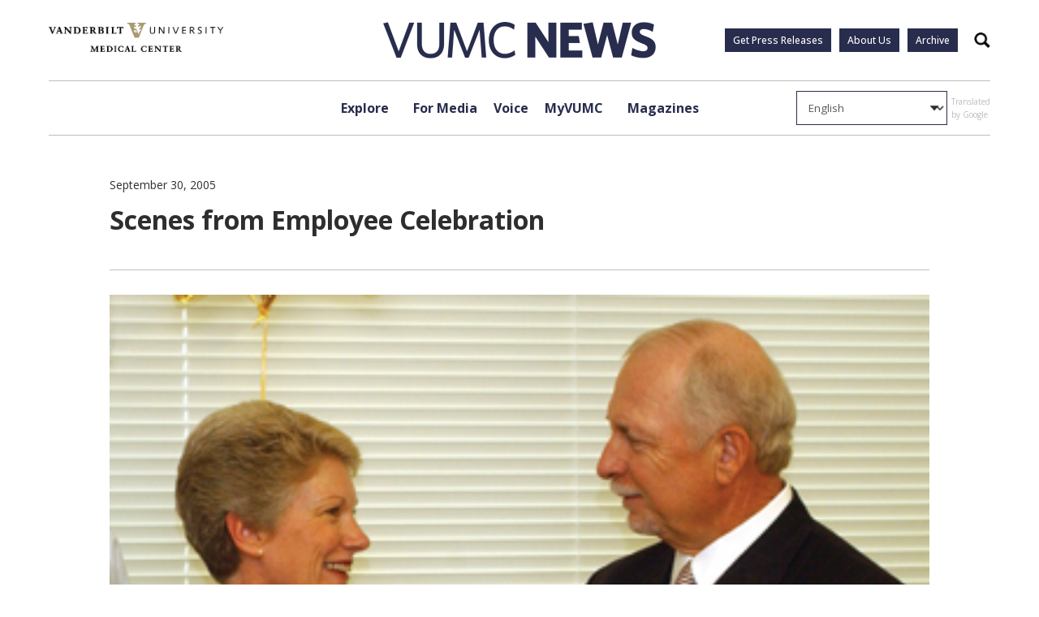

--- FILE ---
content_type: text/html; charset=UTF-8
request_url: https://news.vumc.org/reporter-archive/scenes-from-employee-celebration/
body_size: 15743
content:
<!doctype html>
<html lang="en-US">
<head>
	<meta charset="UTF-8">
	<meta name="viewport" content="width=device-width, initial-scale=1">
	<link rel="profile" href="https://gmpg.org/xfn/11">

	<link rel="preconnect" href="https://fonts.googleapis.com"> 
	<link rel="preconnect" href="https://fonts.gstatic.com" crossorigin>
	<link href="https://fonts.googleapis.com/css2?family=Open+Sans:ital,wght@0,300;0,400;0,500;0,600;0,700;0,800;1,300;1,400;1,500;1,600;1,700;1,800&display=swap" rel="stylesheet">
	<script src=https://assets.adobedtm.com/0fdeaa586937/d28f6b72f34b/launch-373e28369c9a.min.js async></script>
	<script type="text/javascript" async src="https://play.vidyard.com/embed/v4.js"></script>
	
	<meta name='robots' content='index, follow, max-image-preview:large, max-snippet:-1, max-video-preview:-1' />

	<!-- This site is optimized with the Yoast SEO Premium plugin v23.1 (Yoast SEO v26.6) - https://yoast.com/wordpress/plugins/seo/ -->
	<title>Scenes from Employee Celebration - VUMC News</title>
	<link rel="canonical" href="https://news.vumc.org/reporter-archive/scenes-from-employee-celebration/" />
	<meta property="og:locale" content="en_US" />
	<meta property="og:type" content="article" />
	<meta property="og:title" content="Scenes from Employee Celebration" />
	<meta property="og:url" content="https://news.vumc.org/reporter-archive/scenes-from-employee-celebration/" />
	<meta property="og:site_name" content="VUMC News" />
	<meta property="article:modified_time" content="2024-03-15T21:46:37+00:00" />
	<meta property="og:image" content="https://vumc-reporter.s3.amazonaws.com/uploads/reporter_93005_6.jpg" />
	<meta property="og:image:width" content="350" />
	<meta property="og:image:height" content="338" />
	<meta property="og:image:type" content="image/jpeg" />
	<meta name="twitter:card" content="summary_large_image" />
	<meta name="twitter:site" content="@VUMC_Insights" />
	<script type="application/ld+json" class="yoast-schema-graph">{"@context":"https://schema.org","@graph":[{"@type":"WebPage","@id":"https://news.vumc.org/reporter-archive/scenes-from-employee-celebration/","url":"https://news.vumc.org/reporter-archive/scenes-from-employee-celebration/","name":"Scenes from Employee Celebration - VUMC News","isPartOf":{"@id":"https://news.vumc.org/#website"},"primaryImageOfPage":{"@id":"https://news.vumc.org/reporter-archive/scenes-from-employee-celebration/#primaryimage"},"image":{"@id":"https://news.vumc.org/reporter-archive/scenes-from-employee-celebration/#primaryimage"},"thumbnailUrl":"https://vumc-reporter.s3.amazonaws.com/uploads/reporter_93005_6.jpg","datePublished":"2005-09-30T05:00:00+00:00","dateModified":"2024-03-15T21:46:37+00:00","breadcrumb":{"@id":"https://news.vumc.org/reporter-archive/scenes-from-employee-celebration/#breadcrumb"},"inLanguage":"en-US","potentialAction":[{"@type":"ReadAction","target":["https://news.vumc.org/reporter-archive/scenes-from-employee-celebration/"]}]},{"@type":"ImageObject","inLanguage":"en-US","@id":"https://news.vumc.org/reporter-archive/scenes-from-employee-celebration/#primaryimage","url":"https://vumc-reporter.s3.amazonaws.com/uploads/reporter_93005_6.jpg","contentUrl":"https://vumc-reporter.s3.amazonaws.com/uploads/reporter_93005_6.jpg","width":350,"height":338},{"@type":"BreadcrumbList","@id":"https://news.vumc.org/reporter-archive/scenes-from-employee-celebration/#breadcrumb","itemListElement":[{"@type":"ListItem","position":1,"name":"Home","item":"https://news.vumc.org/"},{"@type":"ListItem","position":2,"name":"Reporter Archive","item":"https://news.vumc.org/reporter-archive/"},{"@type":"ListItem","position":3,"name":"Scenes from Employee Celebration"}]},{"@type":"WebSite","@id":"https://news.vumc.org/#website","url":"https://news.vumc.org/","name":"VUMC News","description":"","publisher":{"@id":"https://news.vumc.org/#organization"},"potentialAction":[{"@type":"SearchAction","target":{"@type":"EntryPoint","urlTemplate":"https://news.vumc.org/?s={search_term_string}"},"query-input":{"@type":"PropertyValueSpecification","valueRequired":true,"valueName":"search_term_string"}}],"inLanguage":"en-US"},{"@type":"Organization","@id":"https://news.vumc.org/#organization","name":"Vanderbilt University Medical Center","url":"https://news.vumc.org/","logo":{"@type":"ImageObject","inLanguage":"en-US","@id":"https://news.vumc.org/#/schema/logo/image/","url":"https://vumc-reporter.s3.amazonaws.com/uploads/VUMC-logo.png","contentUrl":"https://vumc-reporter.s3.amazonaws.com/uploads/VUMC-logo.png","width":2430,"height":1361,"caption":"Vanderbilt University Medical Center"},"image":{"@id":"https://news.vumc.org/#/schema/logo/image/"},"sameAs":["https://x.com/VUMC_Insights"]}]}</script>
	<!-- / Yoast SEO Premium plugin. -->


<link rel='dns-prefetch' href='//cdn.knightlab.com' />
<link rel='dns-prefetch' href='//stats.wp.com' />
<link rel='dns-prefetch' href='//vumc-reporter.s3.amazonaws.com' />
<link rel="alternate" title="oEmbed (JSON)" type="application/json+oembed" href="https://news.vumc.org/wp-json/oembed/1.0/embed?url=https%3A%2F%2Fnews.vumc.org%2Freporter-archive%2Fscenes-from-employee-celebration%2F" />
<link rel="alternate" title="oEmbed (XML)" type="text/xml+oembed" href="https://news.vumc.org/wp-json/oembed/1.0/embed?url=https%3A%2F%2Fnews.vumc.org%2Freporter-archive%2Fscenes-from-employee-celebration%2F&#038;format=xml" />
<style id='wp-img-auto-sizes-contain-inline-css'>
img:is([sizes=auto i],[sizes^="auto," i]){contain-intrinsic-size:3000px 1500px}
/*# sourceURL=wp-img-auto-sizes-contain-inline-css */
</style>
<link rel='stylesheet' id='jetpack_related-posts-css' href='https://news.vumc.org/wp-content/plugins/jetpack/modules/related-posts/related-posts.css?ver=20240116' media='all' />
<style id='wp-emoji-styles-inline-css'>

	img.wp-smiley, img.emoji {
		display: inline !important;
		border: none !important;
		box-shadow: none !important;
		height: 1em !important;
		width: 1em !important;
		margin: 0 0.07em !important;
		vertical-align: -0.1em !important;
		background: none !important;
		padding: 0 !important;
	}
/*# sourceURL=wp-emoji-styles-inline-css */
</style>
<style id='wp-block-library-inline-css'>
:root{--wp-block-synced-color:#7a00df;--wp-block-synced-color--rgb:122,0,223;--wp-bound-block-color:var(--wp-block-synced-color);--wp-editor-canvas-background:#ddd;--wp-admin-theme-color:#007cba;--wp-admin-theme-color--rgb:0,124,186;--wp-admin-theme-color-darker-10:#006ba1;--wp-admin-theme-color-darker-10--rgb:0,107,160.5;--wp-admin-theme-color-darker-20:#005a87;--wp-admin-theme-color-darker-20--rgb:0,90,135;--wp-admin-border-width-focus:2px}@media (min-resolution:192dpi){:root{--wp-admin-border-width-focus:1.5px}}.wp-element-button{cursor:pointer}:root .has-very-light-gray-background-color{background-color:#eee}:root .has-very-dark-gray-background-color{background-color:#313131}:root .has-very-light-gray-color{color:#eee}:root .has-very-dark-gray-color{color:#313131}:root .has-vivid-green-cyan-to-vivid-cyan-blue-gradient-background{background:linear-gradient(135deg,#00d084,#0693e3)}:root .has-purple-crush-gradient-background{background:linear-gradient(135deg,#34e2e4,#4721fb 50%,#ab1dfe)}:root .has-hazy-dawn-gradient-background{background:linear-gradient(135deg,#faaca8,#dad0ec)}:root .has-subdued-olive-gradient-background{background:linear-gradient(135deg,#fafae1,#67a671)}:root .has-atomic-cream-gradient-background{background:linear-gradient(135deg,#fdd79a,#004a59)}:root .has-nightshade-gradient-background{background:linear-gradient(135deg,#330968,#31cdcf)}:root .has-midnight-gradient-background{background:linear-gradient(135deg,#020381,#2874fc)}:root{--wp--preset--font-size--normal:16px;--wp--preset--font-size--huge:42px}.has-regular-font-size{font-size:1em}.has-larger-font-size{font-size:2.625em}.has-normal-font-size{font-size:var(--wp--preset--font-size--normal)}.has-huge-font-size{font-size:var(--wp--preset--font-size--huge)}.has-text-align-center{text-align:center}.has-text-align-left{text-align:left}.has-text-align-right{text-align:right}.has-fit-text{white-space:nowrap!important}#end-resizable-editor-section{display:none}.aligncenter{clear:both}.items-justified-left{justify-content:flex-start}.items-justified-center{justify-content:center}.items-justified-right{justify-content:flex-end}.items-justified-space-between{justify-content:space-between}.screen-reader-text{border:0;clip-path:inset(50%);height:1px;margin:-1px;overflow:hidden;padding:0;position:absolute;width:1px;word-wrap:normal!important}.screen-reader-text:focus{background-color:#ddd;clip-path:none;color:#444;display:block;font-size:1em;height:auto;left:5px;line-height:normal;padding:15px 23px 14px;text-decoration:none;top:5px;width:auto;z-index:100000}html :where(.has-border-color){border-style:solid}html :where([style*=border-top-color]){border-top-style:solid}html :where([style*=border-right-color]){border-right-style:solid}html :where([style*=border-bottom-color]){border-bottom-style:solid}html :where([style*=border-left-color]){border-left-style:solid}html :where([style*=border-width]){border-style:solid}html :where([style*=border-top-width]){border-top-style:solid}html :where([style*=border-right-width]){border-right-style:solid}html :where([style*=border-bottom-width]){border-bottom-style:solid}html :where([style*=border-left-width]){border-left-style:solid}html :where(img[class*=wp-image-]){height:auto;max-width:100%}:where(figure){margin:0 0 1em}html :where(.is-position-sticky){--wp-admin--admin-bar--position-offset:var(--wp-admin--admin-bar--height,0px)}@media screen and (max-width:600px){html :where(.is-position-sticky){--wp-admin--admin-bar--position-offset:0px}}

/*# sourceURL=wp-block-library-inline-css */
</style><style id='global-styles-inline-css'>
:root{--wp--preset--aspect-ratio--square: 1;--wp--preset--aspect-ratio--4-3: 4/3;--wp--preset--aspect-ratio--3-4: 3/4;--wp--preset--aspect-ratio--3-2: 3/2;--wp--preset--aspect-ratio--2-3: 2/3;--wp--preset--aspect-ratio--16-9: 16/9;--wp--preset--aspect-ratio--9-16: 9/16;--wp--preset--color--black: #000000;--wp--preset--color--cyan-bluish-gray: #abb8c3;--wp--preset--color--white: #ffffff;--wp--preset--color--pale-pink: #f78da7;--wp--preset--color--vivid-red: #cf2e2e;--wp--preset--color--luminous-vivid-orange: #ff6900;--wp--preset--color--luminous-vivid-amber: #fcb900;--wp--preset--color--light-green-cyan: #7bdcb5;--wp--preset--color--vivid-green-cyan: #00d084;--wp--preset--color--pale-cyan-blue: #8ed1fc;--wp--preset--color--vivid-cyan-blue: #0693e3;--wp--preset--color--vivid-purple: #9b51e0;--wp--preset--gradient--vivid-cyan-blue-to-vivid-purple: linear-gradient(135deg,rgb(6,147,227) 0%,rgb(155,81,224) 100%);--wp--preset--gradient--light-green-cyan-to-vivid-green-cyan: linear-gradient(135deg,rgb(122,220,180) 0%,rgb(0,208,130) 100%);--wp--preset--gradient--luminous-vivid-amber-to-luminous-vivid-orange: linear-gradient(135deg,rgb(252,185,0) 0%,rgb(255,105,0) 100%);--wp--preset--gradient--luminous-vivid-orange-to-vivid-red: linear-gradient(135deg,rgb(255,105,0) 0%,rgb(207,46,46) 100%);--wp--preset--gradient--very-light-gray-to-cyan-bluish-gray: linear-gradient(135deg,rgb(238,238,238) 0%,rgb(169,184,195) 100%);--wp--preset--gradient--cool-to-warm-spectrum: linear-gradient(135deg,rgb(74,234,220) 0%,rgb(151,120,209) 20%,rgb(207,42,186) 40%,rgb(238,44,130) 60%,rgb(251,105,98) 80%,rgb(254,248,76) 100%);--wp--preset--gradient--blush-light-purple: linear-gradient(135deg,rgb(255,206,236) 0%,rgb(152,150,240) 100%);--wp--preset--gradient--blush-bordeaux: linear-gradient(135deg,rgb(254,205,165) 0%,rgb(254,45,45) 50%,rgb(107,0,62) 100%);--wp--preset--gradient--luminous-dusk: linear-gradient(135deg,rgb(255,203,112) 0%,rgb(199,81,192) 50%,rgb(65,88,208) 100%);--wp--preset--gradient--pale-ocean: linear-gradient(135deg,rgb(255,245,203) 0%,rgb(182,227,212) 50%,rgb(51,167,181) 100%);--wp--preset--gradient--electric-grass: linear-gradient(135deg,rgb(202,248,128) 0%,rgb(113,206,126) 100%);--wp--preset--gradient--midnight: linear-gradient(135deg,rgb(2,3,129) 0%,rgb(40,116,252) 100%);--wp--preset--font-size--small: 13px;--wp--preset--font-size--medium: 20px;--wp--preset--font-size--large: 36px;--wp--preset--font-size--x-large: 42px;--wp--preset--spacing--20: 0.44rem;--wp--preset--spacing--30: 0.67rem;--wp--preset--spacing--40: 1rem;--wp--preset--spacing--50: 1.5rem;--wp--preset--spacing--60: 2.25rem;--wp--preset--spacing--70: 3.38rem;--wp--preset--spacing--80: 5.06rem;--wp--preset--shadow--natural: 6px 6px 9px rgba(0, 0, 0, 0.2);--wp--preset--shadow--deep: 12px 12px 50px rgba(0, 0, 0, 0.4);--wp--preset--shadow--sharp: 6px 6px 0px rgba(0, 0, 0, 0.2);--wp--preset--shadow--outlined: 6px 6px 0px -3px rgb(255, 255, 255), 6px 6px rgb(0, 0, 0);--wp--preset--shadow--crisp: 6px 6px 0px rgb(0, 0, 0);}:where(.is-layout-flex){gap: 0.5em;}:where(.is-layout-grid){gap: 0.5em;}body .is-layout-flex{display: flex;}.is-layout-flex{flex-wrap: wrap;align-items: center;}.is-layout-flex > :is(*, div){margin: 0;}body .is-layout-grid{display: grid;}.is-layout-grid > :is(*, div){margin: 0;}:where(.wp-block-columns.is-layout-flex){gap: 2em;}:where(.wp-block-columns.is-layout-grid){gap: 2em;}:where(.wp-block-post-template.is-layout-flex){gap: 1.25em;}:where(.wp-block-post-template.is-layout-grid){gap: 1.25em;}.has-black-color{color: var(--wp--preset--color--black) !important;}.has-cyan-bluish-gray-color{color: var(--wp--preset--color--cyan-bluish-gray) !important;}.has-white-color{color: var(--wp--preset--color--white) !important;}.has-pale-pink-color{color: var(--wp--preset--color--pale-pink) !important;}.has-vivid-red-color{color: var(--wp--preset--color--vivid-red) !important;}.has-luminous-vivid-orange-color{color: var(--wp--preset--color--luminous-vivid-orange) !important;}.has-luminous-vivid-amber-color{color: var(--wp--preset--color--luminous-vivid-amber) !important;}.has-light-green-cyan-color{color: var(--wp--preset--color--light-green-cyan) !important;}.has-vivid-green-cyan-color{color: var(--wp--preset--color--vivid-green-cyan) !important;}.has-pale-cyan-blue-color{color: var(--wp--preset--color--pale-cyan-blue) !important;}.has-vivid-cyan-blue-color{color: var(--wp--preset--color--vivid-cyan-blue) !important;}.has-vivid-purple-color{color: var(--wp--preset--color--vivid-purple) !important;}.has-black-background-color{background-color: var(--wp--preset--color--black) !important;}.has-cyan-bluish-gray-background-color{background-color: var(--wp--preset--color--cyan-bluish-gray) !important;}.has-white-background-color{background-color: var(--wp--preset--color--white) !important;}.has-pale-pink-background-color{background-color: var(--wp--preset--color--pale-pink) !important;}.has-vivid-red-background-color{background-color: var(--wp--preset--color--vivid-red) !important;}.has-luminous-vivid-orange-background-color{background-color: var(--wp--preset--color--luminous-vivid-orange) !important;}.has-luminous-vivid-amber-background-color{background-color: var(--wp--preset--color--luminous-vivid-amber) !important;}.has-light-green-cyan-background-color{background-color: var(--wp--preset--color--light-green-cyan) !important;}.has-vivid-green-cyan-background-color{background-color: var(--wp--preset--color--vivid-green-cyan) !important;}.has-pale-cyan-blue-background-color{background-color: var(--wp--preset--color--pale-cyan-blue) !important;}.has-vivid-cyan-blue-background-color{background-color: var(--wp--preset--color--vivid-cyan-blue) !important;}.has-vivid-purple-background-color{background-color: var(--wp--preset--color--vivid-purple) !important;}.has-black-border-color{border-color: var(--wp--preset--color--black) !important;}.has-cyan-bluish-gray-border-color{border-color: var(--wp--preset--color--cyan-bluish-gray) !important;}.has-white-border-color{border-color: var(--wp--preset--color--white) !important;}.has-pale-pink-border-color{border-color: var(--wp--preset--color--pale-pink) !important;}.has-vivid-red-border-color{border-color: var(--wp--preset--color--vivid-red) !important;}.has-luminous-vivid-orange-border-color{border-color: var(--wp--preset--color--luminous-vivid-orange) !important;}.has-luminous-vivid-amber-border-color{border-color: var(--wp--preset--color--luminous-vivid-amber) !important;}.has-light-green-cyan-border-color{border-color: var(--wp--preset--color--light-green-cyan) !important;}.has-vivid-green-cyan-border-color{border-color: var(--wp--preset--color--vivid-green-cyan) !important;}.has-pale-cyan-blue-border-color{border-color: var(--wp--preset--color--pale-cyan-blue) !important;}.has-vivid-cyan-blue-border-color{border-color: var(--wp--preset--color--vivid-cyan-blue) !important;}.has-vivid-purple-border-color{border-color: var(--wp--preset--color--vivid-purple) !important;}.has-vivid-cyan-blue-to-vivid-purple-gradient-background{background: var(--wp--preset--gradient--vivid-cyan-blue-to-vivid-purple) !important;}.has-light-green-cyan-to-vivid-green-cyan-gradient-background{background: var(--wp--preset--gradient--light-green-cyan-to-vivid-green-cyan) !important;}.has-luminous-vivid-amber-to-luminous-vivid-orange-gradient-background{background: var(--wp--preset--gradient--luminous-vivid-amber-to-luminous-vivid-orange) !important;}.has-luminous-vivid-orange-to-vivid-red-gradient-background{background: var(--wp--preset--gradient--luminous-vivid-orange-to-vivid-red) !important;}.has-very-light-gray-to-cyan-bluish-gray-gradient-background{background: var(--wp--preset--gradient--very-light-gray-to-cyan-bluish-gray) !important;}.has-cool-to-warm-spectrum-gradient-background{background: var(--wp--preset--gradient--cool-to-warm-spectrum) !important;}.has-blush-light-purple-gradient-background{background: var(--wp--preset--gradient--blush-light-purple) !important;}.has-blush-bordeaux-gradient-background{background: var(--wp--preset--gradient--blush-bordeaux) !important;}.has-luminous-dusk-gradient-background{background: var(--wp--preset--gradient--luminous-dusk) !important;}.has-pale-ocean-gradient-background{background: var(--wp--preset--gradient--pale-ocean) !important;}.has-electric-grass-gradient-background{background: var(--wp--preset--gradient--electric-grass) !important;}.has-midnight-gradient-background{background: var(--wp--preset--gradient--midnight) !important;}.has-small-font-size{font-size: var(--wp--preset--font-size--small) !important;}.has-medium-font-size{font-size: var(--wp--preset--font-size--medium) !important;}.has-large-font-size{font-size: var(--wp--preset--font-size--large) !important;}.has-x-large-font-size{font-size: var(--wp--preset--font-size--x-large) !important;}
/*# sourceURL=global-styles-inline-css */
</style>

<style id='classic-theme-styles-inline-css'>
/*! This file is auto-generated */
.wp-block-button__link{color:#fff;background-color:#32373c;border-radius:9999px;box-shadow:none;text-decoration:none;padding:calc(.667em + 2px) calc(1.333em + 2px);font-size:1.125em}.wp-block-file__button{background:#32373c;color:#fff;text-decoration:none}
/*# sourceURL=/wp-includes/css/classic-themes.min.css */
</style>
<link rel='stylesheet' id='timeline-stylesheet-css' href='https://cdn.knightlab.com/libs/timeline3/latest/css/timeline.css?ver=6.9' media='all' />
<link rel='stylesheet' id='vumc-news-style-css' href='https://news.vumc.org/wp-content/themes/vumc-news/css/build/main.css?ver=2.02' media='all' />
<link rel='stylesheet' id='taxopress-frontend-css-css' href='https://news.vumc.org/wp-content/plugins/simple-tags/assets/frontend/css/frontend.css?ver=3.42.0' media='all' />
<script id="jetpack_related-posts-js-extra">
var related_posts_js_options = {"post_heading":"h4"};
//# sourceURL=jetpack_related-posts-js-extra
</script>
<script src="https://news.vumc.org/wp-content/plugins/jetpack/_inc/build/related-posts/related-posts.min.js?ver=20240116" id="jetpack_related-posts-js"></script>
<script src="https://cdn.knightlab.com/libs/timeline3/latest/js/timeline-min.js?ver=1.0.0" id="timeline-javascript-js"></script>
<script src="https://news.vumc.org/wp-includes/js/jquery/jquery.min.js?ver=3.7.1" id="jquery-core-js"></script>
<script src="https://news.vumc.org/wp-includes/js/jquery/jquery-migrate.min.js?ver=3.4.1" id="jquery-migrate-js"></script>
<script src="https://news.vumc.org/wp-content/plugins/simple-tags/assets/frontend/js/frontend.js?ver=3.42.0" id="taxopress-frontend-js-js"></script>
<link rel="https://api.w.org/" href="https://news.vumc.org/wp-json/" /><link rel="alternate" title="JSON" type="application/json" href="https://news.vumc.org/wp-json/wp/v2/reporter-archive/343243" /><link rel="EditURI" type="application/rsd+xml" title="RSD" href="https://news.vumc.org/xmlrpc.php?rsd" />
<meta name="generator" content="WordPress 6.9" />
<link rel='shortlink' href='https://news.vumc.org/?p=343243' />
	<style>img#wpstats{display:none}</style>
		<style type="text/css">a.st_tag, a.internal_tag, .st_tag, .internal_tag { text-decoration: underline !important; }</style><!-- Clicky Web Analytics - https://clicky.com, WordPress Plugin by Yoast - https://yoast.com/wordpress/plugins/clicky/ --><script>
	
	var clicky_site_ids = clicky_site_ids || [];
	clicky_site_ids.push("101460665");
</script>
<script async src="//static.getclicky.com/js"></script><link rel="icon" href="https://vumc-reporter.s3.amazonaws.com/uploads/new_v_logo.jpg" sizes="32x32" />
<link rel="icon" href="https://vumc-reporter.s3.amazonaws.com/uploads/new_v_logo.jpg" sizes="192x192" />
<link rel="apple-touch-icon" href="https://vumc-reporter.s3.amazonaws.com/uploads/new_v_logo.jpg" />
<meta name="msapplication-TileImage" content="https://vumc-reporter.s3.amazonaws.com/uploads/new_v_logo.jpg" />
		<style id="wp-custom-css">
			.page-heading h1 {
	display: block;
	line-height: 1.2;
}
		</style>
		
	
	<script>
      <!-- Google Tag Manager -->
  dataLayer = [{
      }];            <!-- Google Tag Manager -->
            (function(v,a,n,d,y){v[d]=v[d]||[];v[d].push({'gtm.start':
                new Date().getTime(),event:'gtm.js'});var f=a.getElementsByTagName(n)[0],j=a.createElement(n),ad=d!='dataLayer'?'&d='+d:'';j.async=true;j.src='https://www.googletagmanager.com/gtm.js?id='+y+ad;f.parentNode.insertBefore(j,f);})(window,document,'script','dataLayer','GTM-P4SNFVP');
        </script>
</head>

<body class="wp-singular reporter-archive-template-default single single-reporter-archive postid-343243 wp-theme-vumc-news ally-default">

	<!-- Google Tag Manager -->
    <noscript><iframe src="https://www.googletagmanager.com/ns.html?id=GTM-P4SNFVP" height="0" width="0" style="display:none;visibility:hidden"></iframe></noscript>


<header id="masthead" class="site-header">
	<a class="skip-link screen-reader-text" href="#primary">Skip to content</a>

	<div class="main-header-space-container">

		<section class="main-header">
			<div class="hamburger-button">
				<input type="checkbox" class="hamburger-button__checkbox" id="navi-toggle">
				<label for="navi-toggle" class="hamburger-button__button">
					<span class="hamburger-button__icon">&nbsp;</span>
				</label>
			</div>

			<a href="https://vumc.org" target="_blank" class="vumc-logo">
				<img src="https://news.vumc.org/wp-content/themes/vumc-news/images/vumc-logo.png" alt="VUMC Logo">
			</a>
			
			<a href="https://news.vumc.org" class="logo">
				<img src="https://news.vumc.org/wp-content/themes/vumc-news/images/logo.png" alt="Logo">
			</a>

			<div class="main-header__buttons">
				<div class="menu-utility-links-container"><ul id="menu-utility-links" class="menu"><li id="menu-item-305203" class="menu-item menu-item-type-custom menu-item-object-custom menu-item-305203"><a href="https://news.vumc.org/vumc-press-release-signup/">Get Press Releases</a></li>
<li id="menu-item-305511" class="menu-item menu-item-type-post_type menu-item-object-page menu-item-305511"><a href="https://news.vumc.org/about-us/">About Us</a></li>
<li id="menu-item-354794" class="menu-item menu-item-type-custom menu-item-object-custom menu-item-354794"><a href="/reporter-archive">Archive</a></li>
</ul></div>				<button class="search-btn">
					<span class="accessible-text">
						Search
					</span>
				</button>
			</div>
		</section>

	</div>

	

	<div class="mobile-menu">

		
		<div class="mobile-menu__menus">

			<div class="mobile-menu__primary">
				<ul class="mobile-menu__primary__ul">
											<li class="has-submenu">
							<a href="#">Explore</a>
						</li>
											<li class="has-submenu">
							<a href="https://news.vumc.org/for-media/">For Media</a>
						</li>
											<li class="has-submenu">
							<a href="https://news.vumc.org/myvumc/vumc-voice/">Voice</a>
						</li>
											<li class="">
							<a href="https://news.vumc.org/content_type/myvumc/">MyVUMC</a>
						</li>
											<li class="has-submenu">
							<a href="https://news.vumc.org/magazines-and-podcast-momentum-vanderbilt-medicine-and-discoveries-in-action-dnamagazines-podcasts/">Magazines</a>
						</li>
									</ul>

				<div class="mobile-menu__footer">
					<div class="menu-utility-links-container"><ul id="menu-utility-links-1" class="menu"><li class="menu-item menu-item-type-custom menu-item-object-custom menu-item-305203"><a href="https://news.vumc.org/vumc-press-release-signup/">Get Press Releases</a></li>
<li class="menu-item menu-item-type-post_type menu-item-object-page menu-item-305511"><a href="https://news.vumc.org/about-us/">About Us</a></li>
<li class="menu-item menu-item-type-custom menu-item-object-custom menu-item-354794"><a href="/reporter-archive">Archive</a></li>
</ul></div>															<div class="mobile-menu__footer__social">
																																		<a href="https://www.facebook.com/VanderbiltHealth" target="_blank">
									<img src="https://vumc-reporter.s3.amazonaws.com/uploads/facebook_blue.png" alt="">
								</a>
																												<a href="https://www.youtube.com/vanderbilthealth" target="_blank">
									<img src="https://vumc-reporter.s3.amazonaws.com/uploads/youtube_blue.png" alt="">
								</a>
																												<a href="https://www.instagram.com/vanderbilthealth/?hl=en" target="_blank">
									<img src="https://vumc-reporter.s3.amazonaws.com/uploads/instagram_blue.png" alt="">
								</a>
																												<a href="https://twitter.com/vumchealth" target="_blank">
									<img src="https://vumc-reporter.s3.amazonaws.com/uploads/x_blue.png" alt="">
								</a>
																												<a href="https://www.linkedin.com/company/vanderbilt-university-medical-center/" target="_blank">
									<img src="https://vumc-reporter.s3.amazonaws.com/uploads/linkedin_blue.png" alt="">
								</a>
																												<a href="https://bsky.app/profile/vumc-insights.bsky.social" target="_blank">
									<img src="https://vumc-reporter.s3.amazonaws.com/uploads/bluesky_blue.png" alt="">
								</a>
																		</div>
										<a href="https://vumc.org" target="_blank" class="vumc-logo">
						<img src="https://news.vumc.org/wp-content/themes/vumc-news/images/vumc-logo.png" alt="VUMC Logo">
					</a>
				</div>
			</div>

			<div class="mobile-menu__secondary">
				
									<div class="mobile-menu__secondary-menu" data-secondary="For Media">
						<h3 class="mobile-menu__secondary__heading">
							<a href="https://news.vumc.org/for-media/">
								For Media							</a>
						</h3>
						<ul>
															<li>
									<a href="https://news.vumc.org/for-media/">
										Overview 
									</a>
								</li>
																						<li>
									<a href="https://news.vumc.org/media-contacts-page/">
										Media Contacts									</a>
								</li>
															<li>
									<a href="https://news.vumc.org/content_type/news-releases/">
										News Releases									</a>
								</li>
															<li>
									<a href="https://news.vumc.org/photo-b-roll-download/">
										Photos & B-Roll Downloads									</a>
								</li>
															<li>
									<a href="https://news.vumc.org/vumc-facts-and-statistics/">
										VUMC Facts and Figures									</a>
								</li>
													</ul>
					</div>
									<div class="mobile-menu__secondary-menu" data-secondary="Voice">
						<h3 class="mobile-menu__secondary__heading">
							<a href="https://news.vumc.org/myvumc/vumc-voice/">
								Voice							</a>
						</h3>
						<ul>
															<li>
									<a href="https://news.vumc.org/myvumc/vumc-voice/">
										Overview 
									</a>
								</li>
																						<li>
									<a href="https://news.vumc.org/section/voice/credo-award/">
										Credo Award									</a>
								</li>
															<li>
									<a href="https://news.vumc.org/section/voice/daisy-award/">
										DAISY Award									</a>
								</li>
															<li>
									<a href="https://news.vumc.org/section/voice/elevate-team-award/">
										Elevate Team Award									</a>
								</li>
															<li>
									<a href="https://news.vumc.org/section/voice/health-yes/">
										Health, Yes									</a>
								</li>
															<li>
									<a href="https://news.vumc.org/section/voice/employee-spotlight/">
										Employee Spotlight									</a>
								</li>
															<li>
									<a href="https://news.vumc.org/section/voice/five-pillar-leader-award/">
										Five Pillar Leader Award									</a>
								</li>
															<li>
									<a href="https://news.vumc.org/section/voice/patient-spotlight/">
										Patient Spotlight									</a>
								</li>
															<li>
									<a href="https://news.vumc.org/section/voice/pets-vumc/">
										Pets of VUMC									</a>
								</li>
															<li>
									<a href="https://news.vumc.org/section/voice/tales-of-vumc-past/">
										Tales of VUMC Past									</a>
								</li>
															<li>
									<a href="https://news.vumc.org/section/voice/">
										All Voice Stories									</a>
								</li>
													</ul>
					</div>
									<div class="mobile-menu__secondary-menu" data-secondary="Magazines">
						<h3 class="mobile-menu__secondary__heading">
							<a href="https://news.vumc.org/magazines-and-podcast-momentum-vanderbilt-medicine-and-discoveries-in-action-dnamagazines-podcasts/">
								Magazines							</a>
						</h3>
						<ul>
															<li>
									<a href="https://news.vumc.org/magazines-and-podcast-momentum-vanderbilt-medicine-and-discoveries-in-action-dnamagazines-podcasts/">
										Overview 
									</a>
								</li>
																						<li>
									<a href="https://news.vumc.org/medicine-magazine/">
										Medicine									</a>
								</li>
															<li>
									<a href="https://news.vumc.org/momentum-magazine/">
										Momentum									</a>
								</li>
													</ul>
					</div>
				
									<div class="mobile-menu__secondary-menu" data-secondary="Explore">
						<h3 class="mobile-menu__secondary__heading">
							Explore						</h3>
						<div class="mobile-menu__secondary__content">
														<div class="column">
									<h4>Explore by Highlight</h4>
									<ul>
																																	<li>
													<a href="https://news.vumc.org/vumc-highlight/community-giving/">
														Community & Giving													</a>
												</li>
																																												<li>
													<a href="https://news.vumc.org/vumc-highlight/education-training/">
														Education & Training													</a>
												</li>
																																												<li>
													<a href="https://news.vumc.org/vumc-highlight/growth-finance/">
														Growth & Finance													</a>
												</li>
																																												<li>
													<a href="https://news.vumc.org/section/business-innovation/">
														Business Innovation													</a>
												</li>
																																												<li>
													<a href="https://news.vumc.org/vumc-highlight/leadership-perspectives/">
														Leadership Perspectives													</a>
												</li>
																																												<li>
													<a href="https://news.vumc.org/vumc-highlight/research/">
														Research													</a>
												</li>
																																												<li>
													<a href="https://news.vumc.org/vumc-highlight/vumc-people/">
														VUMC People													</a>
												</li>
																																												<li>
													<a href="https://news.vumc.org/vumc-highlight/all-news/">
														All News													</a>
												</li>
																																																			</ul>
								</div>
														<div class="column">
									<h4>Explore by Topic</h4>
									<ul>
																																	<li>
													<a href="https://news.vumc.org/section/cancer/">
														Cancer													</a>
												</li>
																																												<li>
													<a href="https://news.vumc.org/section/emergency-trauma/">
														Emergency & Trauma													</a>
												</li>
																																												<li>
													<a href="https://news.vumc.org/section/genetics-genomics/">
														Genetics & Genomics													</a>
												</li>
																																												<li>
													<a href="https://news.vumc.org/section/health-policy/">
														Health Policy													</a>
												</li>
																																												<li>
													<a href="https://news.vumc.org/section/infectious-diseases">
														Infectious Diseases													</a>
												</li>
																																												<li>
													<a href="https://news.vumc.org/section/nursing/">
														Nursing													</a>
												</li>
																																												<li>
													<a href="https://news.vumc.org/section/pediatrics/">
														Pediatrics													</a>
												</li>
																																												<li>
													<a href="https://news.vumc.org/section/surgeries/">
														Surgeries													</a>
												</li>
																																												<li>
													<a href="https://news.vumc.org/section/tech-health/">
														Tech & Health													</a>
												</li>
																																												<li>
													<a href="https://news.vumc.org/section/transplant/">
														Transplant													</a>
												</li>
																																												<li>
													<a href="https://news.vumc.org/section/vaccines/">
														Vaccines													</a>
												</li>
																																												<li>
													<a href="https://news.vumc.org/section/womens-health/">
														Women's Health													</a>
												</li>
																														</ul>
								</div>
														<div class="column">
									<h4>Explore by Location</h4>
									<ul>
																																	<li>
													<a href="https://news.vumc.org/location/monroe-carell-jr-childrens-hospital-at-vanderbilt/">
														Monroe Carell Jr. Children’s Hospital at Vanderbilt													</a>
												</li>
																																												<li>
													<a href="https://news.vumc.org/location/vanderbilt-bedford-hospital/">
														Vanderbilt Bedford Hospital													</a>
												</li>
																																												<li>
													<a href="https://news.vumc.org/location/vanderbilt-health-one-hundred-oaks/">
														Vanderbilt Health One Hundred Oaks													</a>
												</li>
																																												<li>
													<a href="https://news.vumc.org/location/vanderbilt-health-affiliated-network/">
														Vanderbilt Health Affiliated Network													</a>
												</li>
																																												<li>
													<a href="https://news.vumc.org/location/vanderbilt-ingram-cancer-center/">
														Vanderbilt-Ingram Cancer Center													</a>
												</li>
																																												<li>
													<a href="https://news.vumc.org/location/vanderbilt-kennedy-center/">
														Vanderbilt Kennedy Center													</a>
												</li>
																																												<li>
													<a href="https://news.vumc.org/location/vanderbilt-psychiatric-hospital/">
														Vanderbilt Psychiatric Hospital													</a>
												</li>
																																												<li>
													<a href="https://news.vumc.org/location/vanderbilt-wilson-county-hospital/">
														Vanderbilt Wilson County Hospital													</a>
												</li>
																																												<li>
													<a href="https://news.vumc.org/location/vanderbilt-stallworth-rehabilitation-hospital/">
														Vanderbilt Stallworth Rehabilitation Hospital													</a>
												</li>
																																												<li>
													<a href="https://news.vumc.org/location/vanderbilt-tullahoma-harton-hospital/">
														Vanderbilt Tullahoma-Harton Hospital													</a>
												</li>
																																												<li>
													<a href="https://news.vumc.org/location/vanderbilt-university-hospital/">
														Vanderbilt University Hospital													</a>
												</li>
																														</ul>
								</div>
												</div>
					</div>
								</div>

		</div>
		

	</div>

	<div class="search-bar">
		<form role="search" method="get" class="search-form" action="https://news.vumc.org/">
				<label>
					<span class="screen-reader-text">Search for:</span>
					<input type="search" class="search-field" placeholder="Search &hellip;" value="" name="s" />
				</label>
				<input type="submit" class="search-submit" value="Search" />
			</form>		<button class="close-search-btn">
			<span class="accessible-text">
				Close Search
			</span>
			<img src="https://news.vumc.org/wp-content/themes/vumc-news/images/x.png" alt="Close Search">
		</button>
	</div>

	<div class="nav-header">
		<div class="menu-main-navigation-container"><ul id="menu-main-navigation" class="menu"><li id="menu-item-305238" class="menu-item menu-item-type-custom menu-item-object-custom menu-item-305238"><a href="#">Explore</a></li>
<li id="menu-item-305316" class="menu-item menu-item-type-post_type menu-item-object-page menu-item-has-children menu-item-305316"><a href="https://news.vumc.org/for-media/">For Media</a>
<ul class="sub-menu">
	<li id="menu-item-305312" class="menu-item menu-item-type-post_type menu-item-object-page menu-item-305312"><a href="https://news.vumc.org/media-contacts-page/">Media Contacts</a></li>
	<li id="menu-item-305232" class="menu-item menu-item-type-custom menu-item-object-custom menu-item-305232"><a href="https://news.vumc.org/content_type/news-releases/">News Releases</a></li>
	<li id="menu-item-355662" class="menu-item menu-item-type-custom menu-item-object-custom menu-item-355662"><a href="https://news.vumc.org/photo-b-roll-download/">Photos &#038; B-Roll Downloads</a></li>
	<li id="menu-item-305313" class="menu-item menu-item-type-post_type menu-item-object-page menu-item-305313"><a href="https://news.vumc.org/vumc-facts-and-statistics/">VUMC Facts and Figures</a></li>
</ul>
</li>
<li id="menu-item-324052" class="menu-item menu-item-type-post_type menu-item-object-page menu-item-has-children menu-item-324052"><a href="https://news.vumc.org/myvumc/vumc-voice/">Voice</a>
<ul class="sub-menu">
	<li id="menu-item-361547" class="menu-item menu-item-type-taxonomy menu-item-object-category menu-item-361547"><a href="https://news.vumc.org/section/voice/credo-award/">Credo Award</a></li>
	<li id="menu-item-361548" class="menu-item menu-item-type-taxonomy menu-item-object-category menu-item-361548"><a href="https://news.vumc.org/section/voice/daisy-award/">DAISY Award</a></li>
	<li id="menu-item-361549" class="menu-item menu-item-type-taxonomy menu-item-object-category menu-item-361549"><a href="https://news.vumc.org/section/voice/elevate-team-award/">Elevate Team Award</a></li>
	<li id="menu-item-361544" class="menu-item menu-item-type-taxonomy menu-item-object-category menu-item-361544"><a href="https://news.vumc.org/section/voice/health-yes/">Health, Yes</a></li>
	<li id="menu-item-361542" class="menu-item menu-item-type-taxonomy menu-item-object-category menu-item-361542"><a href="https://news.vumc.org/section/voice/employee-spotlight/">Employee Spotlight</a></li>
	<li id="menu-item-361550" class="menu-item menu-item-type-taxonomy menu-item-object-category menu-item-361550"><a href="https://news.vumc.org/section/voice/five-pillar-leader-award/">Five Pillar Leader Award</a></li>
	<li id="menu-item-361541" class="menu-item menu-item-type-taxonomy menu-item-object-category menu-item-361541"><a href="https://news.vumc.org/section/voice/patient-spotlight/">Patient Spotlight</a></li>
	<li id="menu-item-361545" class="menu-item menu-item-type-taxonomy menu-item-object-category menu-item-361545"><a href="https://news.vumc.org/section/voice/pets-vumc/">Pets of VUMC</a></li>
	<li id="menu-item-361546" class="menu-item menu-item-type-taxonomy menu-item-object-category menu-item-361546"><a href="https://news.vumc.org/section/voice/tales-of-vumc-past/">Tales of VUMC Past</a></li>
	<li id="menu-item-361537" class="menu-item menu-item-type-taxonomy menu-item-object-category menu-item-361537"><a href="https://news.vumc.org/section/voice/">All Voice Stories</a></li>
</ul>
</li>
<li id="menu-item-324069" class="menu-item menu-item-type-taxonomy menu-item-object-content_type menu-item-324069"><a href="https://news.vumc.org/content_type/myvumc/">MyVUMC</a></li>
<li id="menu-item-378325" class="menu-item menu-item-type-post_type menu-item-object-page menu-item-has-children menu-item-378325"><a href="https://news.vumc.org/magazines-and-podcast-momentum-vanderbilt-medicine-and-discoveries-in-action-dnamagazines-podcasts/">Magazines</a>
<ul class="sub-menu">
	<li id="menu-item-379045" class="menu-item menu-item-type-post_type menu-item-object-page menu-item-379045"><a href="https://news.vumc.org/medicine-magazine/">Medicine</a></li>
	<li id="menu-item-378327" class="menu-item menu-item-type-post_type menu-item-object-page menu-item-378327"><a href="https://news.vumc.org/momentum-magazine/">Momentum</a></li>
</ul>
</li>
</ul></div>		<div class="nav-header__gtranslate">
			<div class="gtranslate_wrapper" id="gt-wrapper-15694483"></div>			<span>Translated <br />by Google</span>
		</div>
	</div>
	
	<div class="dropdowns">
					<div class="dropdown container" data-dropdown="Explore">
											<div class="column">
								<h3 class="column__heading">Explore by Highlight</h3>
								<ul>
																														<li>
												<a href="https://news.vumc.org/vumc-highlight/community-giving/">
													Community & Giving												</a>
											</li>
																																								<li>
												<a href="https://news.vumc.org/vumc-highlight/education-training/">
													Education & Training												</a>
											</li>
																																								<li>
												<a href="https://news.vumc.org/vumc-highlight/growth-finance/">
													Growth & Finance												</a>
											</li>
																																								<li>
												<a href="https://news.vumc.org/section/business-innovation/">
													Business Innovation												</a>
											</li>
																																								<li>
												<a href="https://news.vumc.org/vumc-highlight/leadership-perspectives/">
													Leadership Perspectives												</a>
											</li>
																																								<li>
												<a href="https://news.vumc.org/vumc-highlight/research/">
													Research												</a>
											</li>
																																								<li>
												<a href="https://news.vumc.org/vumc-highlight/vumc-people/">
													VUMC People												</a>
											</li>
																																								<li>
												<a href="https://news.vumc.org/vumc-highlight/all-news/">
													All News												</a>
											</li>
																																														</ul>
							</div>
														<div class="column">
								<h3 class="column__heading">Explore by Topic</h3>
								<ul>
																														<li>
												<a href="https://news.vumc.org/section/cancer/">
													Cancer												</a>
											</li>
																																								<li>
												<a href="https://news.vumc.org/section/emergency-trauma/">
													Emergency & Trauma												</a>
											</li>
																																								<li>
												<a href="https://news.vumc.org/section/genetics-genomics/">
													Genetics & Genomics												</a>
											</li>
																																								<li>
												<a href="https://news.vumc.org/section/health-policy/">
													Health Policy												</a>
											</li>
																																								<li>
												<a href="https://news.vumc.org/section/infectious-diseases">
													Infectious Diseases												</a>
											</li>
																																								<li>
												<a href="https://news.vumc.org/section/nursing/">
													Nursing												</a>
											</li>
																																								<li>
												<a href="https://news.vumc.org/section/pediatrics/">
													Pediatrics												</a>
											</li>
																																								<li>
												<a href="https://news.vumc.org/section/surgeries/">
													Surgeries												</a>
											</li>
																																								<li>
												<a href="https://news.vumc.org/section/tech-health/">
													Tech & Health												</a>
											</li>
																																								<li>
												<a href="https://news.vumc.org/section/transplant/">
													Transplant												</a>
											</li>
																																								<li>
												<a href="https://news.vumc.org/section/vaccines/">
													Vaccines												</a>
											</li>
																																								<li>
												<a href="https://news.vumc.org/section/womens-health/">
													Women's Health												</a>
											</li>
																											</ul>
							</div>
														<div class="column">
								<h3 class="column__heading">Explore by Location</h3>
								<ul>
																														<li>
												<a href="https://news.vumc.org/location/monroe-carell-jr-childrens-hospital-at-vanderbilt/">
													Monroe Carell Jr. Children’s Hospital at Vanderbilt												</a>
											</li>
																																								<li>
												<a href="https://news.vumc.org/location/vanderbilt-bedford-hospital/">
													Vanderbilt Bedford Hospital												</a>
											</li>
																																								<li>
												<a href="https://news.vumc.org/location/vanderbilt-health-one-hundred-oaks/">
													Vanderbilt Health One Hundred Oaks												</a>
											</li>
																																								<li>
												<a href="https://news.vumc.org/location/vanderbilt-health-affiliated-network/">
													Vanderbilt Health Affiliated Network												</a>
											</li>
																																								<li>
												<a href="https://news.vumc.org/location/vanderbilt-ingram-cancer-center/">
													Vanderbilt-Ingram Cancer Center												</a>
											</li>
																																								<li>
												<a href="https://news.vumc.org/location/vanderbilt-kennedy-center/">
													Vanderbilt Kennedy Center												</a>
											</li>
																																								<li>
												<a href="https://news.vumc.org/location/vanderbilt-psychiatric-hospital/">
													Vanderbilt Psychiatric Hospital												</a>
											</li>
																																								<li>
												<a href="https://news.vumc.org/location/vanderbilt-wilson-county-hospital/">
													Vanderbilt Wilson County Hospital												</a>
											</li>
																																								<li>
												<a href="https://news.vumc.org/location/vanderbilt-stallworth-rehabilitation-hospital/">
													Vanderbilt Stallworth Rehabilitation Hospital												</a>
											</li>
																																								<li>
												<a href="https://news.vumc.org/location/vanderbilt-tullahoma-harton-hospital/">
													Vanderbilt Tullahoma-Harton Hospital												</a>
											</li>
																																								<li>
												<a href="https://news.vumc.org/location/vanderbilt-university-hospital/">
													Vanderbilt University Hospital												</a>
											</li>
																											</ul>
							</div>
															<div class="featured-story">
									<h5 class="featured-story__heading">Featured Story</h5>
									<a href="https://news.vumc.org/2025/04/04/a-legacy-of-shaping-tomorrows-leaders/">
										<img width="600" height="400" src="https://vumc-reporter.s3.amazonaws.com/uploads/new-feature.jpg" class="attachment-post-thumbnail size-post-thumbnail wp-post-image" alt="" decoding="async" fetchpriority="high" srcset="https://vumc-reporter.s3.amazonaws.com/uploads/new-feature.jpg 600w, https://vumc-reporter.s3.amazonaws.com/uploads/new-feature-450x300.jpg 450w" sizes="(max-width: 600px) 100vw, 600px" data-attachment-id="373629" data-permalink="https://news.vumc.org/2025/04/04/a-legacy-of-shaping-tomorrows-leaders/new-feature/" data-orig-file="https://vumc-reporter.s3.amazonaws.com/uploads/new-feature.jpg" data-orig-size="600,400" data-comments-opened="0" data-image-meta="{&quot;aperture&quot;:&quot;0&quot;,&quot;credit&quot;:&quot;&quot;,&quot;camera&quot;:&quot;&quot;,&quot;caption&quot;:&quot;&quot;,&quot;created_timestamp&quot;:&quot;0&quot;,&quot;copyright&quot;:&quot;&quot;,&quot;focal_length&quot;:&quot;0&quot;,&quot;iso&quot;:&quot;0&quot;,&quot;shutter_speed&quot;:&quot;0&quot;,&quot;title&quot;:&quot;&quot;,&quot;orientation&quot;:&quot;1&quot;}" data-image-title="new-feature" data-image-description="" data-image-caption="&lt;p&gt;Aerial view of the VUMC campus, circa 1938.&lt;/p&gt;
" data-medium-file="https://vumc-reporter.s3.amazonaws.com/uploads/new-feature-450x300.jpg" data-large-file="https://vumc-reporter.s3.amazonaws.com/uploads/new-feature.jpg" />																					<h6 class="featured-story__category">Mission of Caring</h6>
																				<h3 class="featured-story__title">A Legacy of Shaping Tomorrow’s Leaders</h3>
									</a>
								</div>
										</div>
			</div>
	
	</header>

	<main id="primary" class="site-main">
					<header class="single-post-header">
				<div class="single-post-header__eyebrow">
										<h3 class="single-post-header__date">
						September 30, 2005					</h3>
				</div>
				<h1>Scenes from Employee Celebration</h1>
							</header>
			<div class="full-width-content">
				
<article id="post-343243" class="post-343243 reporter-archive type-reporter-archive status-publish has-post-thumbnail hentry">

			<div class="post-opening">
			

    <div class="feature-media">
                    <div class="feature-media__image">
                <a href="https://news.vumc.org/reporter-archive/scenes-from-employee-celebration/">
                    <img src="https://vumc-reporter.s3.amazonaws.com/uploads/reporter_93005_6.jpg" alt="">
                </a>
                <cite class="caption"></cite>
            </div>
            </div>

			<div class="post-opening__share-print share-print">
				<div class="share-print__share">
					<h5>Share:</h5>
					<a href="https://www.facebook.com/sharer/sharer.php?u=https%3A%2F%2Fnews.vumc.org%2Freporter-archive%2Fscenes-from-employee-celebration%2F" target="_blank" rel="noopener noreferrer" class="share-link share-link--facebook">
						<span class="screen-reader-text">Share on Facebook</span>
						<img src="https://news.vumc.org/wp-content/themes/vumc-news/images/social/facebook_blue.png" alt="Facebook" />
					</a>
					<a href="https://bsky.app/intent/compose/?text=Scenes+from+Employee+Celebration https%3A%2F%2Fnews.vumc.org%2Freporter-archive%2Fscenes-from-employee-celebration%2F" target="_blank" rel="noopener noreferrer" class="share-link share-link--bsky">
						<span class="screen-reader-text">Share on Bsky</span>
						<img src="https://news.vumc.org/wp-content/themes/vumc-news/images/social/bluesky_blue.png" alt="Bluesky" />
					</a>
					<a href="https://x.com/intent/tweet?url=https%3A%2F%2Fnews.vumc.org%2Freporter-archive%2Fscenes-from-employee-celebration%2F&text=Scenes+from+Employee+Celebration" target="_blank" rel="noopener noreferrer" class="share-link share-link--twitter">
						<span class="screen-reader-text">Share on X</span>
						<img src="https://news.vumc.org/wp-content/themes/vumc-news/images/social/x_blue.png" alt="X" />
					</a>
					<a href="https://www.linkedin.com/shareArticle?mini=true&url=https%3A%2F%2Fnews.vumc.org%2Freporter-archive%2Fscenes-from-employee-celebration%2F&title=Scenes+from+Employee+Celebration&source=VUMC+News" target="_blank" rel="noopener noreferrer" class="share-link share-link--linkedin">
						<span class="screen-reader-text">Share on LinkedIn</span>
						<img src="https://news.vumc.org/wp-content/themes/vumc-news/images/social/linkedin_blue.png" alt="LinkedIn" />
					</a>
					<a href="mailto:?subject=Scenes+from+Employee+Celebration&body=https%3A%2F%2Fnews.vumc.org%2Freporter-archive%2Fscenes-from-employee-celebration%2F" target="_blank" rel="noopener noreferrer" class="share-link share-link--email">
						<span class="screen-reader-text">Share via Email</span>
						<img src="https://news.vumc.org/wp-content/themes/vumc-news/images/social/email_blue.png" alt="Email" />
					</a>
				</div>
				<div class="share-print__print">
					<h5>Print:</h5>
					<a href="javascript:window.print()" class="post-opening__print-link">
						<span class="screen-reader-text">Print this article</span>
						<img src="https://news.vumc.org/wp-content/themes/vumc-news/images/social/print_blue.png" alt="Print" />
					</a>
				</div>
			</div>
					</div>
		<div class="entry-content clearfix">
		<div class="imageandcaption " style="width:350px">
					<img decoding="async" src="https://vumc-reporter.s3.amazonaws.com/uploads/reporter_93005_6.jpg" width="350" height="338" alt="Featured Image"></p>
<p>Harry R. Jacobson, M.D., vice chancellor for Health Affairs, congratulates Carol Eck, administrative director of the Cancer Patient Care Center, on 25 years of service to Vanderbilt during the Silver Salute this week.<br />
photo by Dana Johnson</p>
</p></div>
<div class="imageandcaption" style="width:350px"><img decoding="async" src="https://vumc-reporter.s3.amazonaws.com/uploads/reporter_93005_7.jpg" width="350" height="243" alt="Stacey Kendrick of Health Plus models an ensemble from Chico&apos;s during a fashion show this week at the theater in the Monroe Carell Jr. Children&apos;s Hospital at Vanderbilt. All the models were Vanderbilt employees. 
photo by Dana Johnson"></p>
<p>Stacey Kendrick of Health Plus models an ensemble from Chico&apos;s during a fashion show this week at the theater in the Monroe Carell Jr. Children&apos;s Hospital at Vanderbilt. All the models were Vanderbilt employees.<br />
photo by Dana Johnson</p>
</div>
<div class="imageandcaption" style="width:350px"><img loading="lazy" decoding="async" src="https://vumc-reporter.s3.amazonaws.com/uploads/reporter_93005_8.jpg" width="350" height="243" alt="Jane Tugurian congratulates Michael Hutcherson of Plant Operations on his 25 years of service to Vanderbilt.
photo by Dana Johnson"></p>
<p>Jane Tugurian congratulates Michael Hutcherson of Plant Operations on his 25 years of service to Vanderbilt.<br />
photo by Dana Johnson</p>
</div>
<div class="imageandcaption" style="width:250px"><img loading="lazy" decoding="async" src="https://vumc-reporter.s3.amazonaws.com/uploads/reporter_93005_9.jpg" width="250" height="366" alt="Michael DeGregory of the Mirror restaurant makes grilled Brie cheese sandwiches during the Taste at Vandy event last week.
photo by Dana Johnson"></p>
<p>Michael DeGregory of the Mirror restaurant makes grilled Brie cheese sandwiches during the Taste at Vandy event last week.<br />
photo by Dana Johnson</p>
</div>
<p>
			<!--googleoff: index--></p>

<div id='jp-relatedposts' class='jp-relatedposts' >
	<h3 class="jp-relatedposts-headline"><em>Related</em></h3>
</div>
	</div>
	
</article><!-- #post-343243 -->

<aside class="sidebar">



</aside>
			</div>
				</main>



	<footer id="colophon" class="site-footer">
		<div class="container">
						<div class="site-footer__menu-zone">
				<div class="site-footer__menu-zone__logo-zone">
					<div class="site-footer__menu-zone__logo-address">
						<a href="https://news.vumc.org" target="_blank">
							<img src="https://news.vumc.org/wp-content/themes/vumc-news/images/logo.png" alt="VUMC Logo">
						</a>
												<div class="site-footer__menu-zone__address">
							<p>1211 Medical Center Drive<br />
Nashville, TN 37232<br />
(615) 322-4747</p>
						</div>
											</div>
											<div class="site-footer__menu-zone__social">
																								<a href="/feed" target="_blank">
										<img src="https://vumc-reporter.s3.amazonaws.com/uploads/rss.png" alt="">
									</a>
																																<a href="https://www.facebook.com/VanderbiltHealth" target="_blank">
										<img src="https://vumc-reporter.s3.amazonaws.com/uploads/facebook.png" alt="">
									</a>
																																<a href="https://www.youtube.com/vanderbilthealth" target="_blank">
										<img src="https://vumc-reporter.s3.amazonaws.com/uploads/youtube-1.png" alt="">
									</a>
																																<a href="https://www.instagram.com/vanderbilthealth/?hl=en" target="_blank">
										<img src="https://vumc-reporter.s3.amazonaws.com/uploads/instagram.png" alt="">
									</a>
																																<a href="https://twitter.com/vumchealth" target="_blank">
										<img src="https://vumc-reporter.s3.amazonaws.com/uploads/x.png" alt="">
									</a>
																																<a href="https://www.linkedin.com/company/vanderbilt-university-medical-center/" target="_blank">
										<img src="https://vumc-reporter.s3.amazonaws.com/uploads/linkedin.png" alt="">
									</a>
																																<a href="https://bsky.app/profile/vumc-insights.bsky.social" target="_blank">
										<img src="https://vumc-reporter.s3.amazonaws.com/uploads/bluesky.png" alt="">
									</a>
																					</div>
									</div>
				<div class="site-footer__menu-zone__menu site-footer__menu-zone__menu--col-1">
										<h3>
						Popular Links					</h3>
					<div class="menu-popular-links-container"><ul id="menu-popular-links" class="menu"><li id="menu-item-362210" class="menu-item menu-item-type-custom menu-item-object-custom menu-item-362210"><a href="https://www.vanderbilthealth.org/">Give to Vanderbilt Health</a></li>
<li id="menu-item-305211" class="menu-item menu-item-type-custom menu-item-object-custom menu-item-305211"><a href="https://www.vanderbilthealth.com/">Vanderbilt Health</a></li>
<li id="menu-item-305212" class="menu-item menu-item-type-custom menu-item-object-custom menu-item-305212"><a href="https://www.vumc.org/main/home">Vanderbilt University Medical Center</a></li>
<li id="menu-item-305213" class="menu-item menu-item-type-custom menu-item-object-custom menu-item-305213"><a href="https://www.childrenshospitalvanderbilt.org/">Monroe Carell Jr. Children&#8217;s Hospital at Vanderbilt</a></li>
<li id="menu-item-305214" class="menu-item menu-item-type-custom menu-item-object-custom menu-item-305214"><a href="https://myhealthatvanderbilt.com/Authentication/Login?">My Health at Vanderbilt</a></li>
<li id="menu-item-305215" class="menu-item menu-item-type-custom menu-item-object-custom menu-item-305215"><a href="https://discoveries.vanderbilthealth.com/">Discoveries in Medicine</a></li>
<li id="menu-item-305216" class="menu-item menu-item-type-custom menu-item-object-custom menu-item-305216"><a href="https://www.vanderbilthealth.com/healthcare-professionals/referring-providers">For Referring Providers</a></li>
<li id="menu-item-305217" class="menu-item menu-item-type-custom menu-item-object-custom menu-item-305217"><a href="https://www.vanderbilthealth.com/#make_an_appointment">Request an Appointment</a></li>
</ul></div>				</div>
				<div class="site-footer__menu-zone__menu site-footer__menu-zone__menu--col-2">
										<h3>
						VUMC Resources					</h3>
					<div class="menu-vumc-resources-container"><ul id="menu-vumc-resources" class="menu"><li id="menu-item-305218" class="menu-item menu-item-type-custom menu-item-object-custom menu-item-305218"><a href="https://search.vanderbilthealth.com/doctors">Find a Doctor</a></li>
<li id="menu-item-305219" class="menu-item menu-item-type-custom menu-item-object-custom menu-item-305219"><a href="https://vanderbilthealth.com/information/parking-and-transportation">Parking and Transportation</a></li>
<li id="menu-item-305220" class="menu-item menu-item-type-custom menu-item-object-custom menu-item-305220"><a href="https://vanderbilthealth.com/information/patient-and-visitor-information">Patient and Visitor Info</a></li>
<li id="menu-item-305221" class="menu-item menu-item-type-custom menu-item-object-custom menu-item-305221"><a href="https://medschool.vanderbilt.edu/">School of Medicine</a></li>
<li id="menu-item-305222" class="menu-item menu-item-type-custom menu-item-object-custom menu-item-305222"><a href="https://nursing.vanderbilt.edu/">School of Nursing</a></li>
<li id="menu-item-305223" class="menu-item menu-item-type-custom menu-item-object-custom menu-item-305223"><a href="https://www.vanderbilt.edu/">Vanderbilt University</a></li>
<li id="menu-item-305224" class="menu-item menu-item-type-custom menu-item-object-custom menu-item-305224"><a href="https://www.library.vanderbilt.edu/biomedical/">Eskind Biomedical Library</a></li>
<li id="menu-item-305225" class="menu-item menu-item-type-custom menu-item-object-custom menu-item-305225"><a href="https://www.vumc.org/oor/welcome">Office of Research</a></li>
<li id="menu-item-305226" class="menu-item menu-item-type-custom menu-item-object-custom menu-item-305226"><a href="https://www.vanderbilthealth.org/vanderbilt-university-medical-center-giving">Giving</a></li>
<li id="menu-item-305227" class="menu-item menu-item-type-custom menu-item-object-custom menu-item-305227"><a href="https://www.vanderbilthealth.com/information/volunteer-vanderbilt">Volunteer</a></li>
<li id="menu-item-305228" class="menu-item menu-item-type-custom menu-item-object-custom menu-item-305228"><a href="https://www.vumc.org/information-privacy-security/welcome">Information Privacy</a></li>
<li id="menu-item-305229" class="menu-item menu-item-type-custom menu-item-object-custom menu-item-305229"><a href="https://www.vanderbilthealth.com/information/digital-privacy-policy">Digital Privacy Policy</a></li>
<li id="menu-item-305230" class="menu-item menu-item-type-custom menu-item-object-custom menu-item-305230"><a href="https://www.vumc.org/careers/work-vanderbilt-university-medical-center">Careers</a></li>
<li id="menu-item-305231" class="menu-item menu-item-type-custom menu-item-object-custom menu-item-305231"><a href="https://www.vumc.org/about/VanderbiltHealth">About VUMC</a></li>
</ul></div>				</div>
			</div>
		</div>
	</footer>

<script type="speculationrules">
{"prefetch":[{"source":"document","where":{"and":[{"href_matches":"/*"},{"not":{"href_matches":["/wp-*.php","/wp-admin/*","/uploads/*","/wp-content/*","/wp-content/plugins/*","/wp-content/themes/vumc-news/*","/*\\?(.+)"]}},{"not":{"selector_matches":"a[rel~=\"nofollow\"]"}},{"not":{"selector_matches":".no-prefetch, .no-prefetch a"}}]},"eagerness":"conservative"}]}
</script>
			<script>
				const registerAllyAction = () => {
					if ( ! window?.elementorAppConfig?.hasPro || ! window?.elementorFrontend?.utils?.urlActions ) {
						return;
					}

					elementorFrontend.utils.urlActions.addAction( 'allyWidget:open', () => {
						if ( window?.ea11yWidget?.widget?.open ) {
							window.ea11yWidget.widget.open();
						}
					} );
				};

				const waitingLimit = 30;
				let retryCounter = 0;

				const waitForElementorPro = () => {
					return new Promise( ( resolve ) => {
						const intervalId = setInterval( () => {
							if ( retryCounter === waitingLimit ) {
								resolve( null );
							}

							retryCounter++;

							if ( window.elementorFrontend && window?.elementorFrontend?.utils?.urlActions ) {
								clearInterval( intervalId );
								resolve( window.elementorFrontend );
							}
								}, 100 ); // Check every 100 milliseconds for availability of elementorFrontend
					});
				};

				waitForElementorPro().then( () => { registerAllyAction(); });
			</script>
			<script src="https://news.vumc.org/wp-content/themes/vumc-news/js/build/main.min.js?ver=2.02" id="vumc-news-scripts-js"></script>
<script id="jetpack-stats-js-before">
_stq = window._stq || [];
_stq.push([ "view", JSON.parse("{\"v\":\"ext\",\"blog\":\"232361402\",\"post\":\"343243\",\"tz\":\"-6\",\"srv\":\"news.vumc.org\",\"j\":\"1:15.3.1\"}") ]);
_stq.push([ "clickTrackerInit", "232361402", "343243" ]);
//# sourceURL=jetpack-stats-js-before
</script>
<script src="https://stats.wp.com/e-202603.js" id="jetpack-stats-js" defer data-wp-strategy="defer"></script>
<script id="gt_widget_script_15694483-js-before">
window.gtranslateSettings = /* document.write */ window.gtranslateSettings || {};window.gtranslateSettings['15694483'] = {"default_language":"en","languages":["en","ar","zh-CN","nl","fr","de","it","ja","ko","ku","my","ne","pt","ru","es","sw"],"url_structure":"none","wrapper_selector":"#gt-wrapper-15694483","select_language_label":"Select Language","horizontal_position":"inline","flags_location":"\/wp-content\/plugins\/gtranslate\/flags\/"};
//# sourceURL=gt_widget_script_15694483-js-before
</script><script src="https://news.vumc.org/wp-content/plugins/gtranslate/js/dropdown.js?ver=6.9" data-no-optimize="1" data-no-minify="1" data-gt-orig-url="/reporter-archive/scenes-from-employee-celebration/" data-gt-orig-domain="news.vumc.org" data-gt-widget-id="15694483" defer></script><script id="wp-emoji-settings" type="application/json">
{"baseUrl":"https://s.w.org/images/core/emoji/17.0.2/72x72/","ext":".png","svgUrl":"https://s.w.org/images/core/emoji/17.0.2/svg/","svgExt":".svg","source":{"concatemoji":"https://news.vumc.org/wp-includes/js/wp-emoji-release.min.js?ver=6.9"}}
</script>
<script type="module">
/*! This file is auto-generated */
const a=JSON.parse(document.getElementById("wp-emoji-settings").textContent),o=(window._wpemojiSettings=a,"wpEmojiSettingsSupports"),s=["flag","emoji"];function i(e){try{var t={supportTests:e,timestamp:(new Date).valueOf()};sessionStorage.setItem(o,JSON.stringify(t))}catch(e){}}function c(e,t,n){e.clearRect(0,0,e.canvas.width,e.canvas.height),e.fillText(t,0,0);t=new Uint32Array(e.getImageData(0,0,e.canvas.width,e.canvas.height).data);e.clearRect(0,0,e.canvas.width,e.canvas.height),e.fillText(n,0,0);const a=new Uint32Array(e.getImageData(0,0,e.canvas.width,e.canvas.height).data);return t.every((e,t)=>e===a[t])}function p(e,t){e.clearRect(0,0,e.canvas.width,e.canvas.height),e.fillText(t,0,0);var n=e.getImageData(16,16,1,1);for(let e=0;e<n.data.length;e++)if(0!==n.data[e])return!1;return!0}function u(e,t,n,a){switch(t){case"flag":return n(e,"\ud83c\udff3\ufe0f\u200d\u26a7\ufe0f","\ud83c\udff3\ufe0f\u200b\u26a7\ufe0f")?!1:!n(e,"\ud83c\udde8\ud83c\uddf6","\ud83c\udde8\u200b\ud83c\uddf6")&&!n(e,"\ud83c\udff4\udb40\udc67\udb40\udc62\udb40\udc65\udb40\udc6e\udb40\udc67\udb40\udc7f","\ud83c\udff4\u200b\udb40\udc67\u200b\udb40\udc62\u200b\udb40\udc65\u200b\udb40\udc6e\u200b\udb40\udc67\u200b\udb40\udc7f");case"emoji":return!a(e,"\ud83e\u1fac8")}return!1}function f(e,t,n,a){let r;const o=(r="undefined"!=typeof WorkerGlobalScope&&self instanceof WorkerGlobalScope?new OffscreenCanvas(300,150):document.createElement("canvas")).getContext("2d",{willReadFrequently:!0}),s=(o.textBaseline="top",o.font="600 32px Arial",{});return e.forEach(e=>{s[e]=t(o,e,n,a)}),s}function r(e){var t=document.createElement("script");t.src=e,t.defer=!0,document.head.appendChild(t)}a.supports={everything:!0,everythingExceptFlag:!0},new Promise(t=>{let n=function(){try{var e=JSON.parse(sessionStorage.getItem(o));if("object"==typeof e&&"number"==typeof e.timestamp&&(new Date).valueOf()<e.timestamp+604800&&"object"==typeof e.supportTests)return e.supportTests}catch(e){}return null}();if(!n){if("undefined"!=typeof Worker&&"undefined"!=typeof OffscreenCanvas&&"undefined"!=typeof URL&&URL.createObjectURL&&"undefined"!=typeof Blob)try{var e="postMessage("+f.toString()+"("+[JSON.stringify(s),u.toString(),c.toString(),p.toString()].join(",")+"));",a=new Blob([e],{type:"text/javascript"});const r=new Worker(URL.createObjectURL(a),{name:"wpTestEmojiSupports"});return void(r.onmessage=e=>{i(n=e.data),r.terminate(),t(n)})}catch(e){}i(n=f(s,u,c,p))}t(n)}).then(e=>{for(const n in e)a.supports[n]=e[n],a.supports.everything=a.supports.everything&&a.supports[n],"flag"!==n&&(a.supports.everythingExceptFlag=a.supports.everythingExceptFlag&&a.supports[n]);var t;a.supports.everythingExceptFlag=a.supports.everythingExceptFlag&&!a.supports.flag,a.supports.everything||((t=a.source||{}).concatemoji?r(t.concatemoji):t.wpemoji&&t.twemoji&&(r(t.twemoji),r(t.wpemoji)))});
//# sourceURL=https://news.vumc.org/wp-includes/js/wp-emoji-loader.min.js
</script>


</body>
</html>
